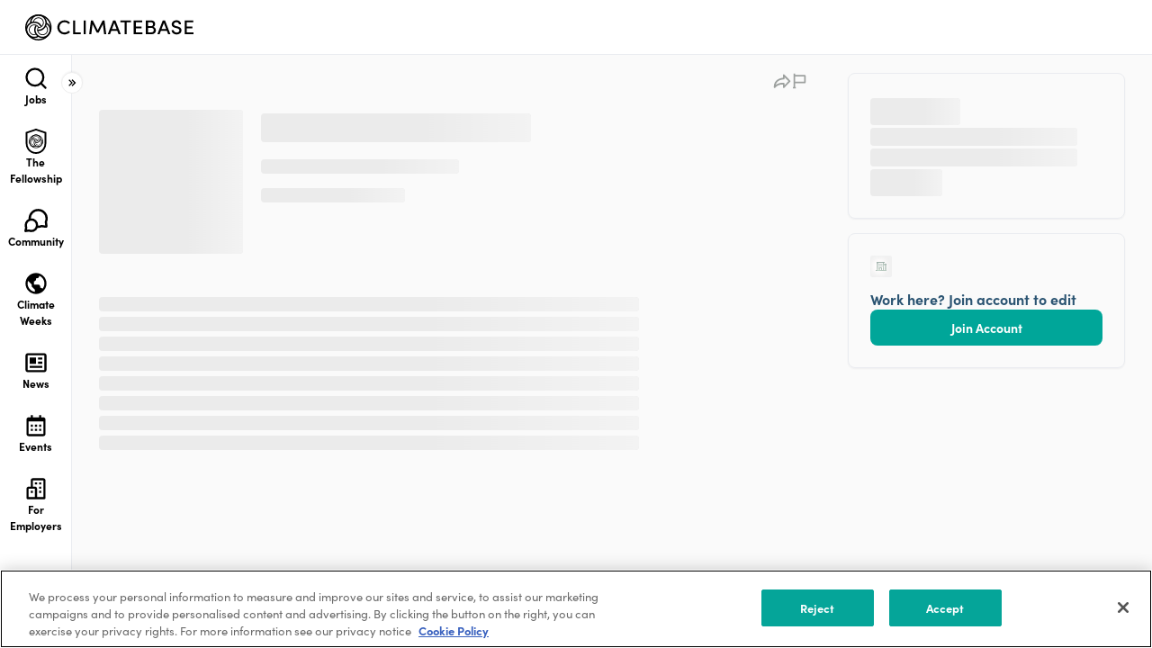

--- FILE ---
content_type: text/javascript
request_url: https://cdn.climatebase.org/next-build/1265ae2-20260116183046/_next/static/chunks/91196-3a50df877c3926fd.js
body_size: 7766
content:
"use strict";(self.webpackChunk_N_E=self.webpackChunk_N_E||[]).push([[91196,9464],{8284:function(e,t,o){o.d(t,{Y:function(){return i}});var r=o(85893),n=o(15915),a=o(85430);let i=e=>{let{user:t,text:o,msg:i,type:l}=e,{boot:s,showNewMessage:c}=(0,n.o)();return(0,r.jsx)(r.Fragment,{children:"text"===l&&(0,r.jsx)("span",{onClick:()=>{t&&s((null==t?void 0:t.user_type)&&(null==t?void 0:t.user_type)==="user"?(0,a.m)(t):{}),c(i)},children:o})})}},21977:function(e,t,o){o.d(t,{u:function(){return q}});var r=o(85893),n=o(67294),a=o(87536),i=o(11163),l=o(41664),s=o.n(l),c=o(15437),d=o(64477),u=o(73294),m=o(81169),p=o(99128),f=o(87844),_=o(29843),b=o(4868),y=o(45462),v=o(29347),g=o(84871),h=o(30016),j=o(34717),w=o(3309),x=o(78782),k=o(8284);let C=(0,c.ZP)(s()).withConfig({componentId:"sc-93d5aa8c-0"})(["margin-top:16px;cursor:pointer;display:block;width:fit-content;color:var(--brandNew-500);"]),T=[{value:"daily",label:"Daily"},{value:"weekly",label:"Weekly"},{value:"monthly",label:"Monthly"}],E=c.ZP.h2.withConfig({componentId:"sc-93d5aa8c-1"})(["font-weight:500;color:var(--primary);margin:0;margin-bottom:20px;font-size:18px;"]),S=c.ZP.form.withConfig({componentId:"sc-93d5aa8c-2"})(["display:grid;gap:20px;"]),A=(0,c.ZP)(g.cw).withConfig({componentId:"sc-93d5aa8c-3"})(["padding:0px;margin-bottom:0px;"]),O=c.ZP.div.withConfig({componentId:"sc-93d5aa8c-4"})(["text-align:left;font-size:var(--font-size-sm);color:var(--error-500);span{text-decoration:underline;cursor:pointer;}"]),q=e=>{var t;let{type:o,ctaText:l="Create alert",company:s,job:c,curator:g,curatorId:q,trackAlertEvent:R,origin:P}=e,{user:I}=(0,_.a)(),J=(0,i.useRouter)().query,[F,D]=(0,n.useState)(!1),[N,B]=(0,n.useState)(!1),[U,M]=(0,n.useState)(!1),[K,z]=(0,n.useState)(!1),[L,Z]=(0,n.useState)(!0),Q="bad-token"in J&&"true"===J["bad-token"]?"\uD83D\uDCA9":"";(0,n.useEffect)(()=>{!0===U&&setTimeout(()=>{let e=document.getElementById("recaptcha-container");e&&!e.innerHTML.includes("<iframe")&&grecaptcha.render(e,{sitekey:"6LcPVLomAAAAAEPW3HUMtQcBbUW_UUda-QMAAYFF",theme:"light",size:"compact"})},500)},[U]);let Y=async(e,t)=>{let r=t||await grecaptcha.execute(f.Qu,{action:"job_alert"});if(F){M(!0),D(!1);return}let n={user_email:e.email,frequency:e.seeking.value,curator_id:q,token:r+Q,recaptcha_version:t?"v2":"v3"};if((null==I?void 0:I.cb_id)||(n.visitor_id=decodeURIComponent((0,u.ej)("visitor_id"))),"company"===o&&s&&(n.employer_id=s.id,n.alert_type="org_specific"),"job"===o&&c&&(n.job_id=c.id,n.alert_type="job_specific","recomm_id"in J&&(n.recomm_id=J.recomm_id)),"curator"===o&&g&&(n.unique_identifier=null==g?void 0:g.unique_identifier,n.alert_type="curator_specific"),"directory"===o&&J){if(n.alert_type="search_parameters",n.location=null==J?void 0:J.l,n.search_query=null==J?void 0:J.q,n.filters={},(0,m.x)(J.remote_preferences)||(n.remote_preferences=Array.isArray(J.remote_preferences)?J.remote_preferences:[J.remote_preferences]),!(0,m.x)(J.l)&&"Remote"!==J.l){let e=await (0,p.DC)(J.l);if(!(0,m.x)(e)){if(n.google_geolocation_object=e,e.types.includes("country")||e.types.includes("administrative_area_level_1"))n.geo_location=e.geometry.viewport;else{let t=e.geometry.location;n.geo_location={latitude:t.lat,longitude:t.lng}}}}let e={categories:"categories",sub_categories:"sub_categories",job_types:"job_types",sectors:"sectors",drawdown_solutions:"drawdown_solutions",organization_type:"org_types",organization_size:"org_sizes",experience_levels:"experience_levels",employer_id:"employer_id",remote_preferences:"remote_preferences"};Object.keys(e).forEach(t=>{J[t]&&(n.filters[e[t]]=J[t]?Array.isArray(J[t])?J[t]:[J[t]]:[])})}(0,u.d8)("visitor_email",e.email,30);try{await (0,y.y)(n),R&&R();let t={email:e.email,name:e.name,origin:P,...(null==I?void 0:I.cb_id)?{user_id:null==I?void 0:I.cb_id}:{visitor_id:(0,u.ej)("visitor_id")}};b.E.track("Job Alert Created",t),b.E.track("New email acquired",t),B(!0)}catch(e){if(403===e.status&&!t){M(!0),console.error("submitJobEmailAlert:",e),b.E.track("Job Alert Error",{error:{status:e.status,message:e.message||"Unknown error"},payload:n});return}M(!1),z(e.status),console.error("submitJobEmailAlert:",e),b.E.track("Job Alert Error",{error:{status:e.status,message:e.message||"Unknown error"},payload:n})}};(0,n.useEffect)(()=>{H("email",(null==I?void 0:I.email)||(0,u.ej)("visitor_email")),"alert-token"in J&&"v2"===J["alert-token"]&&D(!0)},[]);let{handleSubmit:G,control:W,setValue:H,register:V,getValues:$,formState:{errors:X}}=(0,a.cI)({defaultValues:{seeking:{label:"Daily",value:"daily"}}});return(0,r.jsx)(r.Fragment,{children:N?(0,r.jsxs)(x.x,{style:{color:"#0F1C42"},children:[(0,r.jsx)("div",{style:{fontSize:"40px",marginRight:"20px"},children:"\uD83C\uDF89"}),(0,r.jsxs)("div",{children:[(0,r.jsx)("p",{children:"company"===o&&s?"You are now subscribed to ".concat(s.company_name," job alerts"):"job"===o&&c?"You are now subscribed to job alerts that are similar to ".concat(c.title):"curator"===o&&g?"You are now subscribed to job alerts from ".concat(g.curator_name):"You are now subscribed to job alerts that match your current search!"}),!!I&&(null==I?void 0:I.user)&&(null==I?void 0:null===(t=I.user)||void 0===t?void 0:t.id)&&(0,r.jsx)(C,{href:"/user-dashboard?page=2",children:"View all job alerts"})]})]}):(0,r.jsxs)(r.Fragment,{children:[(0,r.jsx)(E,{children:"company"===o&&s?"Email me jobs from ".concat(s.company_name):"Email me jobs like this"}),(0,r.jsxs)(S,{onSubmit:e=>{e.stopPropagation(),e.preventDefault(),G(Y)()},children:[(0,r.jsxs)(A,{hasError:X.email,children:[(0,r.jsx)(h.NI,{type:"text",placeholder:"Type email address",hasError:X.email,register:V("email",{required:!0,validate:e=>(0,d.v)(e)})}),X.email&&(0,r.jsx)(j.y,{children:X.email.message||"Please enter a vaild email address"})]}),(0,r.jsx)(A,{children:(0,r.jsx)(a.Qr,{control:W,name:"seeking",render:e=>{let{field:{onChange:t,onBlur:o,value:n,ref:a}}=e;return(0,r.jsx)(w.Ph,{placeholder:"Frequency",options:T,instanceId:"frequency",onBlur:o,onChange:e=>t(e),inputRef:a,initialValue:n,type:"form"})}})}),U&&(0,r.jsx)(A,{label:(0,r.jsxs)("span",{style:{color:L?"var(--brand-800)":"var(--error-500)"},children:["Additional verification needed to subscribe to alerts",(0,r.jsx)("span",{style:{color:"red"},children:"*"})]}),style:{marginTop:"20px",marginBottom:"20px"},children:(0,r.jsx)("div",{id:"recaptcha-container",style:{display:"flex",justifyContent:"center",maxHeight:"136px"}})}),(0,r.jsx)(x.x,{marginBottom:"0px",children:(0,r.jsx)(v.z,{type:"submit",id:"jobAlert",full:!0,disabled:K,onClick:e=>{if(U){e.preventDefault(),e.stopPropagation();let t=grecaptcha.getResponse();(null==t?void 0:t.length)==0?Z(!1):G(e=>Y(e,t))()}},children:l})}),K&&(0,r.jsxs)(O,{children:["Sorry we could not create this job alert at this time"," ",(0,r.jsx)(k.Y,{user:I,text:"Click here to contact support",msg:"Can't create job alert: ".concat(K," ").concat($("email")),type:"text"})]})]})]})})}},99778:function(e,t,o){o.d(t,{Z:function(){return m}});var r=o(85893),n=o(67294),a=o(15437),i=o(30300),l=o(81169),s=o(45022),c=o(18212),d=o(29843);let u=a.ZP.div.withConfig({componentId:"sc-7cbdbad5-0"})(["border-radius:0.25rem;box-shadow:0px 2px 8px rgb(32 36 51 / 20%);background:white;padding:8px;cursor:pointer;position:fixed;bottom:",";right:20px;svg{transition:all 0.2s;}&:hover{svg{transform:translate(0px,-4px);}}"],e=>e.intercom?"150px":"100px");function m(e){let{yOffset:t=500}=e,{mainContentRef:o}=(0,c.tL)(),[a,m]=(0,n.useState)(!1),{user:p}=(0,d.a)(),{scrollPosition:f}=(0,s.ZP)({target:o.current,thr:150});return o?(f.top>t&&!a?m(!0):f.top<=t&&a&&m(!1),(0,r.jsx)(r.Fragment,{children:a?(0,r.jsx)(u,{onClick:()=>{o.current.scrollTo({top:0,behavior:"smooth"})},intercom:!(0,l.x)(null==p?void 0:p.most_recent_employer),children:(0,r.jsx)(i.q,{type:"up-arrow"})}):null})):null}},85430:function(e,t,o){o.d(t,{m:function(){return l}});var r=o(35961),n=o(87108),a=o(81169),i=o(87844);let l=e=>{var t,o,l,s,c,d;let u={appId:i.Kx,alignment:"right",email:null==e?void 0:e.email,userId:null==e?void 0:e.cb_id,createdAt:(0,r.ST)(null==e?void 0:e.created_at),name:null==e?void 0:e.full_name,has_employer_account:null==e?void 0:e.has_employer_account,avatar:{type:"avatar",imageUrl:null==e?void 0:e.logo},customAttributes:{}};return(0,a.x)(null==e?void 0:e.personal_profile)||(u.customAttributes.personal_profile="https://climatebase.org/profile/".concat(null==e?void 0:null===(t=e.personal_profile)||void 0===t?void 0:t.id,"/").concat((0,n.h)(null==e?void 0:e.first_name),"?mode=user_id")),(null==e?void 0:e.most_recent_employer)&&(u.customAttributes.company=null==e?void 0:null===(o=e.most_recent_employer)||void 0===o?void 0:o.company_name,u.customAttributes.company_profile="https://climatebase.org/company/".concat(null==e?void 0:null===(l=e.most_recent_employer)||void 0===l?void 0:l.id,"/").concat((0,n.h)(null==e?void 0:null===(s=e.most_recent_employer)||void 0===s?void 0:s.company_name)),u.customAttributes.limitedUser=null==e?void 0:null===(c=e.most_recent_employer)||void 0===c?void 0:c.limited_permissions,u.customAttributes.paid=null==e?void 0:null===(d=e.most_recent_employer)||void 0===d?void 0:d.has_full_membership_privileges),u}},11145:function(e,t,o){o.r(t),o.d(t,{MobileDrawerBase:function(){return m}});var r=o(85893),n=o(31160),a=o(67294),i=o(73935),l=o(29347),s=o(15437),c=o(60153),d=o(13114),u=o(31468);let m=e=>{var t;let{isOpen:o,onClose:s,children:m,footerContent:y,resetFilters:v,handleApply:g,isNestedDrawer:h=!1,height:j}=e,w=(0,a.useId)(),x=(0,c.o)(),k=(0,a.useRef)(null),C=(0,a.useRef)(null);(0,a.useEffect)(()=>{let e=e=>{"Escape"===e.key&&o&&s()};return o&&window.addEventListener("keydown",e),()=>{window.removeEventListener("keydown",e)}},[o,s]);let T=(0,a.useCallback)((e,t)=>{t.offset.y>50&&s()},[s]);return i.createPortal((0,r.jsx)(d.M,{mode:"wait",children:o&&(0,r.jsx)(p,{$isNestedDrawer:h,ref:C,className:"drawer-overlay",onClick:s,role:"presentation",as:u.E.div,initial:{opacity:0},animate:{opacity:1},exit:{opacity:0},transition:{duration:.2,ease:"easeOut"},children:(0,r.jsxs)(f,{ref:k,id:w,className:"mobile-drawer",onClick:e=>e.stopPropagation(),role:"dialog","aria-modal":"true","aria-labelledby":"".concat(w,"_title"),as:u.E.div,initial:{y:"100%"},animate:{y:"0%"},exit:{y:"100%"},transition:{type:"spring",damping:30,stiffness:300,mass:.8},drag:"y",dragControls:x,dragConstraints:{top:0,bottom:0},dragElastic:.4,onDragEnd:T,dragListener:!1,whileDrag:{scale:.98},$height:j,children:[(0,r.jsx)(b,{children:m}),(0,r.jsx)("button",{className:"close__mobile__filter",onClick:s,children:(0,r.jsx)(n.T,{size:"20"})}),null!==y&&(0,r.jsx)(_,{children:null!=y?y:(0,r.jsxs)(r.Fragment,{children:[(0,r.jsx)(l.z,{className:"mobile__jobs__filters__clear__btn",full:!0,variant:"ghost",onClick:v,children:"Clear"}),(0,r.jsx)(l.z,{full:!0,variant:"filled",onClick:g,children:"Apply"})]})})]})},"overlay")}),null===(t=document)||void 0===t?void 0:t.body)},p=s.ZP.div.withConfig({componentId:"sc-9bb401d8-0"})(["position:fixed;inset:0;display:flex;justify-content:center;align-items:flex-end;z-index:",";background-color:",";backdrop-filter:",";-webkit-backdrop-filter:",";touch-action:none;overscroll-behavior:contain;"],e=>{let{theme:t}=e;return t.zIndex.modal},e=>{let{$isNestedDrawer:t}=e;return t?"transparent":"rgba(0, 0, 0, 0.7)"},e=>{let{$isNestedDrawer:t}=e;return t?"none":"blur(2px)"},e=>{let{$isNestedDrawer:t}=e;return t?"none":"blur(2px)"}),f=s.ZP.div.withConfig({componentId:"sc-9bb401d8-1"})(["will-change:transform;transform:translateZ(0);backface-visibility:hidden;perspective:1000px;-webkit-overflow-scrolling:touch;background-color:white;width:100%;border-top-left-radius:10px;border-top-right-radius:10px;overflow-y:auto;overflow-x:hidden;position:relative;transform-origin:bottom;height:",";max-height:90svh;.close__mobile__filter{position:absolute;right:12px;top:12px;background:transparent;border:none;outline:none;cursor:pointer;}"],e=>{let{$height:t}=e;return null!=t?t:"90svh"}),_=s.ZP.div.withConfig({componentId:"sc-9bb401d8-2"})(["background-color:white;border-top:1px solid var(--gray-200);display:flex;justify-content:space-between;align-items:center;position:sticky;bottom:0;width:100%;z-index:1;gap:16px;padding:16px 24px;.mobile__jobs__filters__clear__btn{color:var(--gray-500);}@media (max-width:799px){.mobile__jobs__filters__clear__btn{color:var(--gray-500);}}"]),b=s.ZP.div.withConfig({componentId:"sc-9bb401d8-3"})(["display:flex;flex-direction:column;height:100%;overflow-y:auto;overflow-x:hidden;"])},57698:function(e,t,o){o.d(t,{MS:function(){return s},VE:function(){return l},bZ:function(){return a},f2:function(){return i}});var r=o(87844),n=o(7159);async function a(e){let t=await (0,n.r)("".concat(r.CT,"/flagged_employers/currently_flagged"),{method:"GET",headers:{"Content-Type":"application/json"}},e);if(200===t.status)return t.json();throw Error("Failed to fetch currently employers users")}async function i(e,t,o){if(200===(await (0,n.r)("".concat(r.CT,"/flagged_employers/review"),{method:"PUT",headers:{"Content-Type":"application/json"},body:JSON.stringify({flag_id:e,rescind_approval:t})},o)).status)return!0;throw Error("Failed to update flagged employers")}async function l(e){var t,o;let a=await (0,n.r)("".concat(r.CT,"/flagged_employers/create"),{method:"POST",headers:{"Content-Type":"application/json"},body:JSON.stringify({employer_id:e.payload.employerId,flagging_user_id_for_employer_flag:null===(t=e.user)||void 0===t?void 0:t.cb_id,flag_reason:e.payload.flagReason,flag_message:null===(o=e.payload)||void 0===o?void 0:o.flagMessage})},e.user);if(201===a.status){let e=await a.json();return{status:a.status,message:e.message}}let i=await a.json();throw{status:a.status||500,message:i.error||"Failed to create flagged employer"}}async function s(e){let t=await (0,n.r)("".concat(r.CT,"/flagged_employers/by_user?flagging_user_id=").concat(null==e?void 0:e.cb_id),{method:"GET",headers:{"Content-Type":"application/json"}},e);if(200===t.status)return t.json();throw Error("Failed to fetch employers flagged by user")}},7791:function(e,t,o){o.d(t,{B:function(){return d},t:function(){return u}});var r=o(85893),n=o(78551),a=o(67294),i=o(1639),l=o(83305),s=o(29843);let c=(0,a.createContext)(null),d=e=>{let{children:t}=e,{user:o}=(0,s.a)(),d=(0,a.useMemo)(()=>o,[o]),{data:u,isLoading:m,isFetched:p}=(0,n.a)({queryKey:[i.a.JOB_BOOKMARKS,null==d?void 0:d.cb_id],queryFn:async()=>d?await (0,l.$l)(d,{only_need_job_ids:!0}):[],retry:3,retryDelay:1e3,enabled:!!(null==d?void 0:d.cb_id)});return(0,r.jsx)(c.Provider,{value:{bookmarkedJobs:null!=u?u:{},isLoading:m,isFetched:p},children:t})},u=()=>{let e=(0,a.useContext)(c);if(null===e)throw Error("useBookmarkedJobs must be used within a BookmarkedJobsContext");return e}},6815:function(e,t,o){o.d(t,{M:function(){return u},w:function(){return d}});var r=o(85893),n=o(78551),a=o(67294),i=o(65965),l=o(1639),s=o(29843);let c=(0,a.createContext)(null),d=e=>{let{children:t}=e,{user:o}=(0,s.a)(),d=(0,a.useMemo)(()=>o,[o]),{data:u,isLoading:m,isFetched:p}=(0,n.a)({queryKey:[l.a.FLAGGED_JOBS_BY_USER,null==d?void 0:d.cb_id],queryFn:async()=>d?await (0,i.Rn)(d):[],retry:3,retryDelay:1e3,enabled:!!(null==d?void 0:d.cb_id)});return(0,r.jsx)(c.Provider,{value:{flaggedJobs:null!=u?u:{},isLoading:m,isFetched:p},children:t})},u=()=>{let e=(0,a.useContext)(c);if(null===e)throw Error("useFlaggedJobs must be used within a FlaggedJobsProvider");return e}},83305:function(e,t,o){o.d(t,{$l:function(){return a},Ri:function(){return i},lq:function(){return l}});var r=o(87844),n=o(7159);async function a(e,t){var o;let a=new URLSearchParams({user_id:(null==e?void 0:null===(o=e.cb_id)||void 0===o?void 0:o.toString())||""});(null==t?void 0:t.only_need_job_ids)&&a.append("only_need_job_ids","true");let i=await (0,n.r)("".concat(r.CT,"/bookmarks/by_user?").concat(a.toString()),{method:"GET"},e);if(200===i.status||201===i.status)return i.json();throw Error("Failed to fetch job bookmarked")}async function i(e){var t;let{user:o,payload:a}=e;if(!(null==o?void 0:o.user_type))throw Error("User not found");let i={user_id:null==o?void 0:o.cb_id,job_id:a.job_id,source:a.source};(null===(t=a.query)||void 0===t?void 0:t.recomm_id)&&(i.recomm_id=a.query.recomm_id);let l=await (0,n.r)("".concat(r.CT,"/bookmarks/create"),{method:"POST",headers:{"Content-Type":"application/json"},body:JSON.stringify(i)},o);if(201===l.status)return l instanceof Response?await l.text():l.msg;let s=await l.json();throw{status:l.status,message:s.error||"Failed to create job bookmarked"}}async function l(e){var t;let{user:o,payload:a}=e;if(!(null==o?void 0:o.user_type))throw Error("User not found");let i={user_id:null==o?void 0:o.cb_id,job_id:a.job_id,source:a.source};(null===(t=a.query)||void 0===t?void 0:t.recomm_id)&&(i.recomm_id=a.query.recomm_id);let l=await (0,n.r)("".concat(r.CT,"/bookmarks/deactivate"),{method:"PUT",headers:{"Content-Type":"application/json"},body:JSON.stringify(i)},o);if(200===l.status)return l instanceof Response?await l.text():l.msg;let s=await l.json();throw{status:l.status,message:s.error||"Failed to update job bookmarked"}}},67138:function(e,t,o){o.d(t,{A_:function(){return l},TM:function(){return i},Yh:function(){return a}});var r=o(87844),n=o(7159);async function a(e){let{user:t,job_id:o,recommId:a,source:i,providedReason:l}=e,s=await (0,n.r)("".concat(r.CT,"/job_dislikes/create"),{method:"POST",headers:{"Content-Type":"application/json"},body:JSON.stringify({user_id:null==t?void 0:t.cb_id,job_id:o,recomm_id:a,source:i,provided_reason:l})},t);if(201===s.status)return s instanceof Response?{status:s.status,message:await s.text()}:s.msg;let c=await s.json();throw{status:s.status||500,message:c.error||"Failed to submit job dislike"}}async function i(e){let{user:t,job_id:o}=e,a=await (0,n.r)("".concat(r.CT,"/job_dislikes/deactivate"),{method:"PUT",headers:{"Content-Type":"application/json"},body:JSON.stringify({user_id:null==t?void 0:t.cb_id,job_id:o})},t);if(200===a.status)return a instanceof Response?{status:a.status,message:await a.text()}:a.msg;let i=await a.json();throw{status:a.status||500,message:i.error||"Failed to deactivate job dislike"}}async function l(e){let t=await (0,n.r)("".concat(r.CT,"/job_dislikes/by_user?user_id=").concat(null==e?void 0:e.cb_id),{method:"GET",headers:{"Content-Type":"application/json"}},e);if(200===t.status)return t.json();throw Error("Failed to fetch job dislikes")}},65965:function(e,t,o){o.d(t,{Rn:function(){return a},UT:function(){return l},nb:function(){return i},vU:function(){return s}});var r=o(87844),n=o(7159);async function a(e){let t=await (0,n.r)("".concat(r.CT,"/flagged_jobs/by_user?flagging_user_id=").concat(null==e?void 0:e.cb_id),{method:"GET",headers:{"Content-Type":"application/json"}},e);if(200===t.status)return t.json();throw Error("Failed to fetch jobs flagged by user")}async function i(e){var t;let o=await (0,n.r)("".concat(r.CT,"/flagged_jobs/create"),{method:"POST",headers:{"Content-Type":"application/json"},body:JSON.stringify({job_id:e.payload.job_id,flagging_user_id_for_job_flag:null==e?void 0:null===(t=e.user)||void 0===t?void 0:t.cb_id,flag_reason:e.payload.flagReason,flag_message:e.payload.flagMessage})},e.user);if(201===o.status){let e=await o.json();return{status:o.status,message:e.message}}let a=await o.json();throw{status:o.status||500,message:a.error||"Failed to create flagged job"}}async function l(e,t){if(200===(await (0,n.r)("".concat(r.CT,"/flagged_jobs/review"),{method:"PUT",headers:{"Content-Type":"application/json"},body:JSON.stringify({flag_id:e})},t)).status)return!0;throw Error("Failed to update flagged jobs")}async function s(e){let t=await (0,n.r)("".concat(r.CT,"/flagged_jobs/currently_flagged"),{method:"GET",headers:{"Content-Type":"application/json"}},e);if(200===t.status)return t.json();throw Error("Failed to fetch currently flagged jobs")}},45462:function(e,t,o){o.d(t,{y:function(){return n}});var r=o(87844);let n=async e=>{var t,o;let n=await fetch("".concat(r.CT,"/jobalerts/new_alert"),{method:"POST",headers:{"Content-Type":"application/json"},body:JSON.stringify(e)});if(200===n.status)return await n.json();let a=await n.json();throw{message:null!==(o=null!==(t=a.content.error)&&void 0!==t?t:a.content.message)&&void 0!==o?o:"Failed to post job",status:n.status}}},70092:function(e,t,o){o.d(t,{D:function(){return d},q:function(){return c}});var r=o(82057),n=o(4868),a=o(83305),i=o(1639),l=o(87844),s=o(20581);let c=async e=>{let{job:t,user:o,router:c,queryClient:d}=e;await (0,a.Ri)({user:o,payload:{job_id:t.id,source:null==t?void 0:t.source,query:c.query}}).then(()=>{var e,a,c;d.refetchQueries({queryKey:[i.a.JOB_BOOKMARKS,null==o?void 0:o.cb_id]}),d.refetchQueries({queryKey:[i.a.JOB_BOOKMARKS_LIST,null==o?void 0:o.cb_id]}),n.E.track("Job saved",{source:null==t?void 0:t.source,job_title:t.title,job:"".concat(l.KH,"/job/").concat(t.id),job_company_name:null!==(a=null==t?void 0:t.employer_name)&&void 0!==a?a:null==t?void 0:t.name_of_employer,employer_membership_status:null!==(c=null==t?void 0:null===(e=t.employer)||void 0===e?void 0:e.membership_status)&&void 0!==c?c:null==t?void 0:t.employer_membership_status});let u=(null==t?void 0:t.queryID)?{eventName:"Bookmarked found via search in ".concat(null==t?void 0:t.source),queryID:null==t?void 0:t.queryID}:{eventName:"Bookmarked NOT found via ".concat(null==t?void 0:t.source)};s.Y.track((null==t?void 0:t.queryID)?"convertedObjectIDsAfterSearch":"convertedObjectIDs",{index:"Job_production",objectIDs:[String(t.id)],...u}),(0,r.Qm)("Saved! Click to view all",null,"/user-dashboard?dashboard-tab=2")}).catch(async e=>{console.error("createJobBookmark:",e),n.E.track("Job Bookmark Error",{error:{status:e.status,message:e.message||"Unknown error"},payload:{job_id:t.id,source:null==t?void 0:t.source,query:c.query}})})},d=async e=>{let{job:t,user:o,router:l,queryClient:s}=e;await (0,a.lq)({user:o,payload:{job_id:t.id,source:t.source,query:l.query}}).then(()=>{s.refetchQueries({queryKey:[i.a.JOB_BOOKMARKS,null==o?void 0:o.cb_id]}),s.refetchQueries({queryKey:[i.a.JOB_BOOKMARKS_LIST,null==o?void 0:o.cb_id]}),(0,r.Qm)("Unsaved! Click to view all",null,"/user-dashboard?dashboard-tab=2")}).catch(async e=>{console.error("updateJobBookmark:",e),n.E.track("Job Unbookmark Error",{error:{status:e.status,message:e.message||"Unknown error"},payload:{job_id:t.id,source:t.source,query:l.query}})})}},29347:function(e,t,o){o.d(t,{z:function(){return s}});var r=o(85893),n=o(67294),a=o(93967),i=o.n(a),l=o(76689);let s=(0,n.forwardRef)((e,t)=>{let{className:o,onClick:n,full:a,error:s,leftIcon:c,rightIcon:d,children:u,dataTestid:m,"data-testid":p,...f}=e,{shape:_="rectangle",size:b="md",variant:y="filled",motive:v="primary"}=f;return(0,r.jsxs)("button",{ref:t,onClick:n,className:i()("button","button-size-".concat(b),"button-".concat(_),"button-".concat(y),"button-".concat(v),{"button-full":a},{"button-error":s},o),"aria-pressed":f["aria-pressed"],"aria-disabled":!!f.disabled||void 0,tabIndex:f.disabled?-1:0,onKeyDown:e=>{e.key===l.T.ENTER&&!f.disabled&&(e.preventDefault(),n&&n(e))},...f,"data-testid":p||m,children:[c&&(0,r.jsx)("span",{className:"button-icon-left",children:c}),(0,r.jsx)("span",{className:"button-text",children:u}),d&&(0,r.jsx)("span",{className:"button-icon-right",children:d})]})});s.displayName="Button"},62801:function(e,t,o){o.d(t,{b:function(){return r}});let r=[{value:"job_is_expired_or_apply_link_broken",name:"reason",id:"job_is_expired_or_apply_link_broken",label:"Job listing is expired / application link is broken",description:""},{value:"role_type_mislabeled",name:"reason",id:"role_type_mislabeled",label:"Role type is mislabeled",description:""},{value:"remote_preference_mislabeled",name:"reason",id:"remote_preference_mislabeled",label:"Workplace/Remote policy is mislabeled",description:""},{value:"location_mislabeled",name:"reason",id:"location_mislabeled",label:"Location is incorrect",description:""},{value:"experience_level_mislabeled",name:"reason",id:"experience_level_mislabeled",label:"Experience level is mislabeled",description:""},{value:"employer_not_climate_impactful",name:"reason",id:"employer_not_climate_impactful",label:"Company is not climate-impactful",description:""}]},76689:function(e,t,o){o.d(t,{T:function(){return r}});let r={ENTER:"Enter",ARROW_RIGHT:"ArrowRight",ARROW_LEFT:"ArrowLeft"}},66545:function(e,t,o){o.d(t,{O:function(){return i},X:function(){return l}});var r=o(85893),n=o(67294);let a=(0,n.createContext)(null),i=e=>{let{children:t}=e,[o,i]=(0,n.useState)(!1),[l,s]=(0,n.useState)(null),[c,d]=(0,n.useState)(null),[u,m]=(0,n.useState)(void 0),[p,f]=(0,n.useState)(void 0),_=(0,n.useCallback)(e=>{i(e)},[]),b=(0,n.useCallback)(e=>{s(e)},[]),y=(0,n.useCallback)(e=>{d(e)},[]),v=(0,n.useCallback)(e=>{m(e.returnUrl),f(e.source)},[]),g=(0,n.useCallback)(e=>{f(e)},[]);return(0,r.jsx)(a.Provider,{value:{isAuthPromptVisible:o,setAuthPromptVisibility:_,flagItem:l,setFlagItem:b,actionType:c,changeActionType:y,customReturnUrl:u,customSource:p,setAuthConfig:v,handleCustomSource:g},children:t})},l=()=>{let e=(0,n.useContext)(a);if(!e)throw Error("useActionMenuContext must be used within an ActionMenuProvider");return e}},86176:function(e,t,o){o.d(t,{n:function(){return r}});let r=e=>{var t;return e&&null!==(t=null==e?void 0:e.map(function(e){return e.name_value?e.name_value:e}))&&void 0!==t?t:[]}},57621:function(e,t,o){o.d(t,{d:function(){return n},v:function(){return a}});var r=o(79007);function n(e,t){let o=new URLSearchParams(t.asPath.split("?")[1]||""),n=r.a.reduce((e,t)=>{let r=o.get(t)||sessionStorage.getItem(t);return r&&(e[t]=r,sessionStorage.setItem(t,r)),e},{}),a=new URL(e,window.location.origin);return Object.entries(n).forEach(e=>{let[t,o]=e;a.searchParams.set(t,o)}),a.toString()}function a(e,t){let o=n(e,t);t.push(o)}},35961:function(e,t,o){o.d(t,{ST:function(){return n},mB:function(){return r}});let r=e=>new Date(e).toISOString().slice(0,19).replace("T"," "),n=e=>parseInt((new Date(e).getTime()/1e3).toFixed(0))},17199:function(e,t,o){o.d(t,{M:function(){return r}});let r=e=>!(null==e?void 0:e.from_localstorage)}}]);